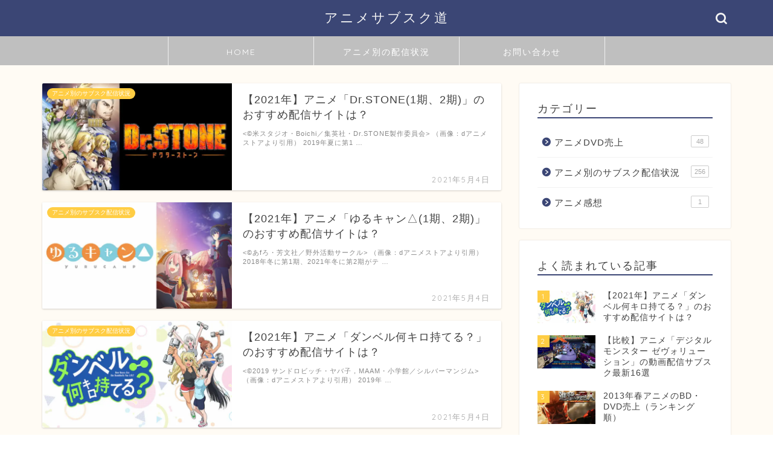

--- FILE ---
content_type: text/html; charset=utf-8
request_url: https://www.google.com/recaptcha/api2/aframe
body_size: 267
content:
<!DOCTYPE HTML><html><head><meta http-equiv="content-type" content="text/html; charset=UTF-8"></head><body><script nonce="RQw4U2w0lmiVmTSwrwLnXQ">/** Anti-fraud and anti-abuse applications only. See google.com/recaptcha */ try{var clients={'sodar':'https://pagead2.googlesyndication.com/pagead/sodar?'};window.addEventListener("message",function(a){try{if(a.source===window.parent){var b=JSON.parse(a.data);var c=clients[b['id']];if(c){var d=document.createElement('img');d.src=c+b['params']+'&rc='+(localStorage.getItem("rc::a")?sessionStorage.getItem("rc::b"):"");window.document.body.appendChild(d);sessionStorage.setItem("rc::e",parseInt(sessionStorage.getItem("rc::e")||0)+1);localStorage.setItem("rc::h",'1768973109690');}}}catch(b){}});window.parent.postMessage("_grecaptcha_ready", "*");}catch(b){}</script></body></html>

--- FILE ---
content_type: application/javascript; charset=utf-8
request_url: https://fundingchoicesmessages.google.com/f/AGSKWxVHHrLElcquI4mmxw15ZpoB_GmN3Kafo3Y7XxyA0hxZaifmhnXniVZLbXavIt0aOXVFVUDa9S3YBLauNpKelUPlu5pjPCVNKIpxiqYkjuQ_QGIojzEqs__0vCTsdJol-sh7yaoRwY3qkIlhks1xlV-UeRDfrkS0IjvL3S3wz0yObZzXvxDRCF_ce8jz/_/adasync._StickyAdFunc..uk/ads./ad300x./ad-format.
body_size: -1287
content:
window['5375c7da-0147-48ea-bc73-20cc962762d0'] = true;